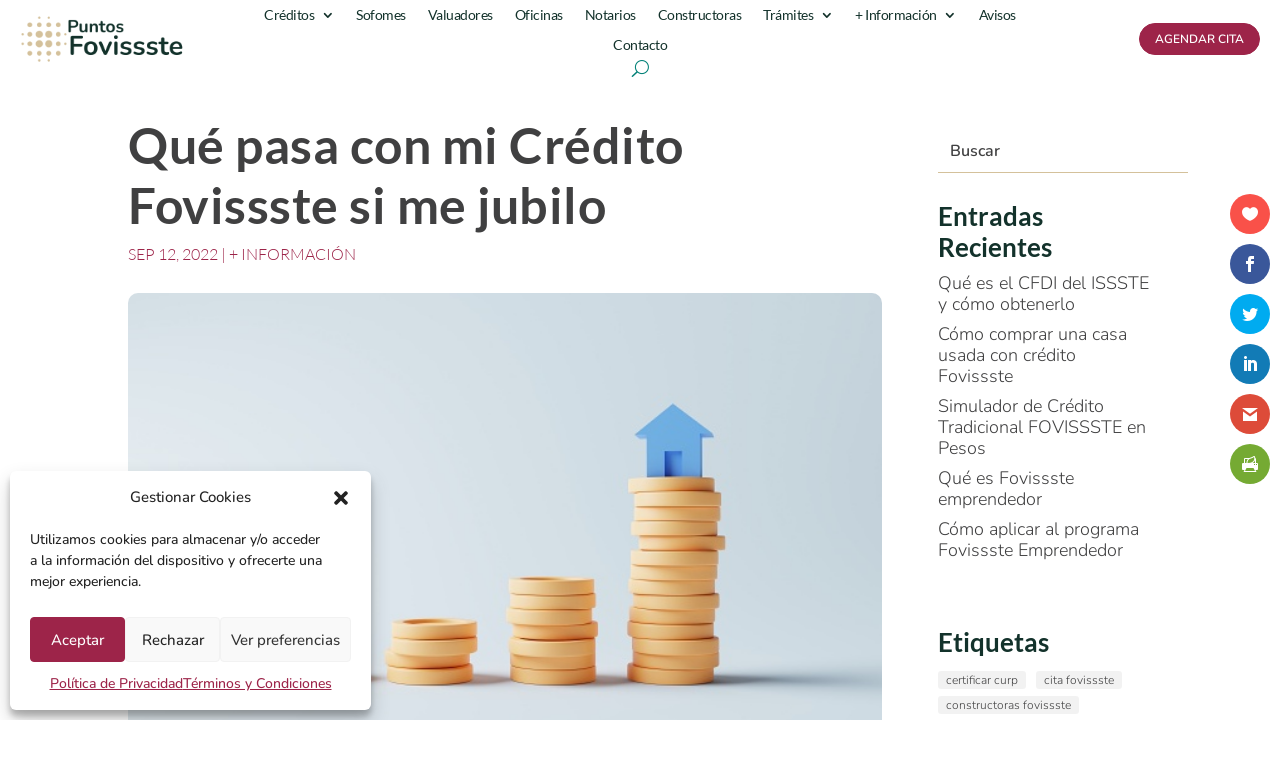

--- FILE ---
content_type: text/html; charset=utf-8
request_url: https://www.google.com/recaptcha/api2/aframe
body_size: 268
content:
<!DOCTYPE HTML><html><head><meta http-equiv="content-type" content="text/html; charset=UTF-8"></head><body><script nonce="ziALy6lEtw2OsmUZQnZ0HQ">/** Anti-fraud and anti-abuse applications only. See google.com/recaptcha */ try{var clients={'sodar':'https://pagead2.googlesyndication.com/pagead/sodar?'};window.addEventListener("message",function(a){try{if(a.source===window.parent){var b=JSON.parse(a.data);var c=clients[b['id']];if(c){var d=document.createElement('img');d.src=c+b['params']+'&rc='+(localStorage.getItem("rc::a")?sessionStorage.getItem("rc::b"):"");window.document.body.appendChild(d);sessionStorage.setItem("rc::e",parseInt(sessionStorage.getItem("rc::e")||0)+1);localStorage.setItem("rc::h",'1769394995957');}}}catch(b){}});window.parent.postMessage("_grecaptcha_ready", "*");}catch(b){}</script></body></html>